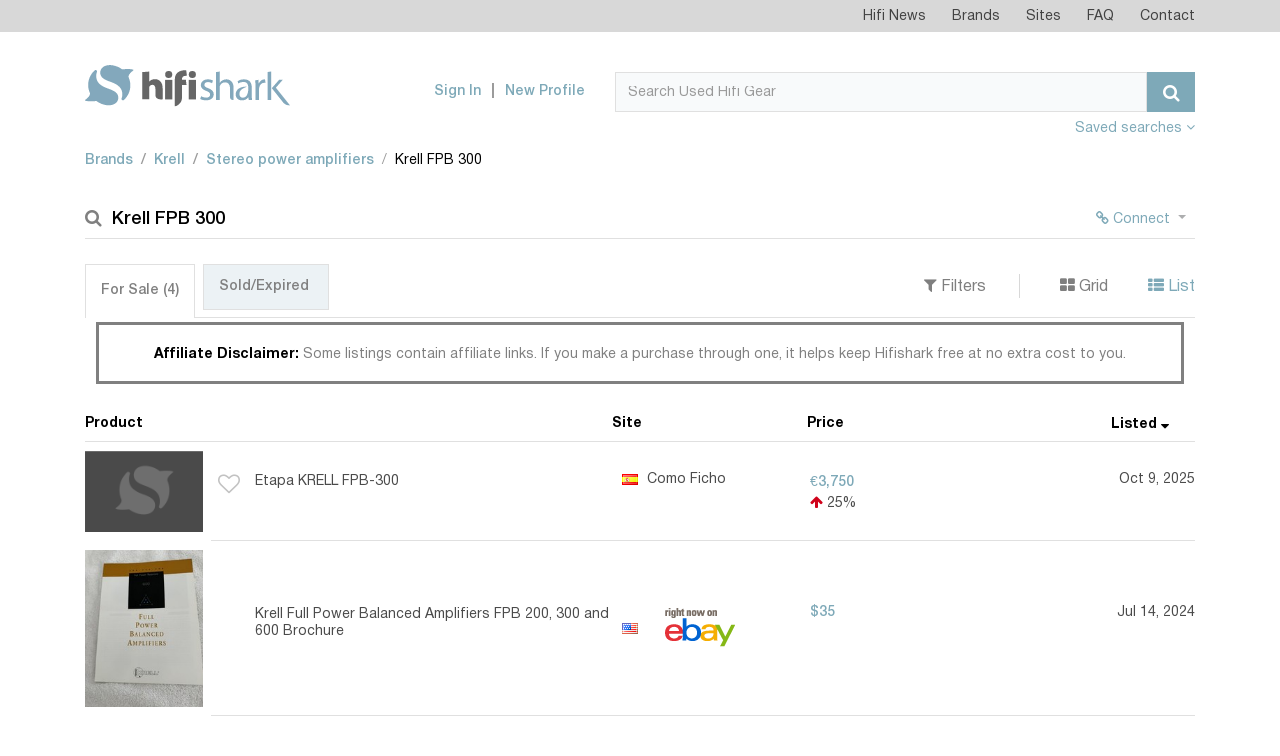

--- FILE ---
content_type: text/html; charset=UTF-8
request_url: https://www.hifishark.com/objects
body_size: 14411
content:
var backboneData = {};

backboneData.exchangeRates = [{"iso":"GEL","rate":"23382","name":null,"active":"0"},{"iso":"CUC","rate":"63018","name":null,"active":"0"},{"iso":"MMK","rate":"30","name":null,"active":"0"},{"iso":"MRU","rate":"1578","name":null,"active":"0"},{"iso":"MZN","rate":"988","name":null,"active":"0"},{"iso":"SDG","rate":"104","name":null,"active":"0"},{"iso":"ZWL","rate":"195","name":null,"active":"0"},{"iso":"SLE","rate":"2590","name":null,"active":"0"},{"iso":"CDF","rate":"27","name":null,"active":"0"},{"iso":"SRD","rate":"1656","name":null,"active":"0"},{"iso":"CNH","rate":"9055","name":null,"active":"0"},{"iso":"MKD","rate":"1212","name":null,"active":"0"},{"iso":"MGA","rate":"14","name":null,"active":"0"},{"iso":"GGP","rate":"86502","name":null,"active":"0"},{"iso":"GHS","rate":"5757","name":null,"active":"0"},{"iso":"IMP","rate":"86502","name":null,"active":"0"},{"iso":"ISK","rate":"515","name":null,"active":"0"},{"iso":"ERN","rate":"4201","name":null,"active":"0"},{"iso":"KGS","rate":"720","name":null,"active":"0"},{"iso":"KZT","rate":"124","name":null,"active":"0"},{"iso":"LVL","rate":"104180","name":null,"active":"0"},{"iso":"DJF","rate":"351","name":null,"active":"0"},{"iso":"MDL","rate":"3717","name":null,"active":"0"},{"iso":"BYR","rate":"3","name":null,"active":"0"},{"iso":"BYN","rate":"21955","name":null,"active":"0"},{"iso":"AZN","rate":"36983","name":null,"active":"0"},{"iso":"JEP","rate":"86502","name":null,"active":"0"},{"iso":"XCG","rate":"34695","name":null,"active":"0"},{"iso":"AOA","rate":"68","name":null,"active":"0"},{"iso":"VES","rate":"182","name":null,"active":"0"},{"iso":"ZMW","rate":"3186","name":null,"active":"0"},{"iso":"BAM","rate":"38205","name":null,"active":"0"},{"iso":"UZS","rate":"5","name":null,"active":"0"},{"iso":"TMT","rate":"18005","name":null,"active":"0"},{"iso":"TJS","rate":"6698","name":null,"active":"0"},{"iso":"AFN","rate":"969","name":null,"active":"0"},{"iso":"UAH","rate":"1459","name":null,"active":"0"},{"iso":"STN","rate":"3049","name":null,"active":"0"},{"iso":"ALL","rate":"773","name":"Albanian Lek","active":"1"},{"iso":"DZD","rate":"486","name":"Algerian Dinar","active":"1"},{"iso":"ARS","rate":"43","name":"Argentine Peso","active":"1"},{"iso":"AMD","rate":"164","name":"Armenian Dram","active":"1"},{"iso":"AWG","rate":"34961","name":"Aruban Florin","active":"1"},{"iso":"AUD","rate":"43865","name":"Australian Dollar","active":"1"},{"iso":"BSD","rate":"62533","name":"Bahamian Dollar","active":"1"},{"iso":"BHD","rate":"166301","name":"Bahraini Dinar","active":"1"},{"iso":"BDT","rate":"511","name":"Bangladeshi Taka","active":"1"},{"iso":"BBD","rate":"31047","name":"Barbados Dollar","active":"1"},{"iso":"BZD","rate":"31092","name":"Belize Dollar","active":"1"},{"iso":"BMD","rate":"63018","name":"Bermudian Dollar","active":"1"},{"iso":"BTN","rate":"680","name":"Bhutan Ngultrum","active":"1"},{"iso":"BOB","rate":"9049","name":"Bolivian Boliviano","active":"1"},{"iso":"BWP","rate":"4779","name":"Botswanian Pula","active":"1"},{"iso":"BRL","rate":"11988","name":"Brazilian Real","active":"1"},{"iso":"GBP","rate":"86284","name":"British Pound","active":"1"},{"iso":"BND","rate":"49376","name":"Brunei Dollar","active":"1"},{"iso":"BGN","rate":"37524","name":"Bulgarian Lev","active":"1"},{"iso":"BIF","rate":"21","name":"Burundi Franc","active":"1"},{"iso":"CAD","rate":"46253","name":"Canadian Dollar","active":"1"},{"iso":"CVE","rate":"677","name":"Cape Verde Escudo","active":"1"},{"iso":"KYD","rate":"75037","name":"Cayman Islands Dollar","active":"1"},{"iso":"CLP","rate":"72","name":"Chilean Peso","active":"1"},{"iso":"CLF","rate":"2871897","name":"Chilean Unidades de Fomento","active":"1"},{"iso":"COP","rate":"17","name":"Colombian Peso","active":"1"},{"iso":"XOF","rate":"113","name":"Communaut\u00c3\u00a9 Financi\u00c3\u00a8re Africaine BCEAO - Francs","active":"0"},{"iso":"XAF","rate":"113","name":"Communaut\u00c3\u00a9 Financi\u00c3\u00a8re Africaine BEAC, Francs","active":"0"},{"iso":"KMF","rate":"151","name":"Comoros Franc","active":"1"},{"iso":"XPF","rate":"626","name":"Comptoirs Fran\u00c3\u00a7ais du Pacifique Francs","active":"0"},{"iso":"CRC","rate":"126","name":"Costa Rican Colon","active":"1"},{"iso":"CUP","rate":"2378","name":"Cuban Peso","active":"1"},{"iso":"CZK","rate":"3069","name":"Czech Republic Koruna","active":"1"},{"iso":"DKK","rate":"10000","name":"Danish Krone","active":"1"},{"iso":"DOP","rate":"1004","name":"Dominican Peso","active":"1"},{"iso":"XCD","rate":"23317","name":"East Caribbean Dollar","active":"1"},{"iso":"EGP","rate":"1336","name":"Egyptian Pound","active":"1"},{"iso":"SVC","rate":"7147","name":"El Salvador Colon","active":"1"},{"iso":"EEK","rate":"4536","name":"Estonian Kroon (EEK)","active":"1"},{"iso":"ETB","rate":"402","name":"Ethiopian Birr","active":"1"},{"iso":"EUR","rate":"74700","name":"Euro","active":"1"},{"iso":"FKP","rate":"86502","name":"Falkland Islands Pound","active":"1"},{"iso":"FJD","rate":"28584","name":"Fiji Dollar","active":"1"},{"iso":"GMD","rate":"863","name":"Gambian Dalasi","active":"1"},{"iso":"GIP","rate":"86502","name":"Gibraltar Pound","active":"1"},{"iso":"XAU","rate":"305912815","name":"Gold, Ounces","active":"0"},{"iso":"GTQ","rate":"8152","name":"Guatemalan Quetzal","active":"1"},{"iso":"GNF","rate":"7","name":"Guinea Franc","active":"1"},{"iso":"GYD","rate":"298","name":"Guyanan Dollar","active":"1"},{"iso":"HTG","rate":"477","name":"Haitian Gourde","active":"1"},{"iso":"HNL","rate":"2381","name":"Honduran Lempira","active":"1"},{"iso":"HKD","rate":"8068","name":"Hong Kong Dollar","active":"1"},{"iso":"HUF","rate":"195","name":"Hungarian Forint","active":"1"},{"iso":"INR","rate":"687","name":"Indian Rupee","active":"1"},{"iso":"IDR","rate":"3","name":"Indonesian Rupiah","active":"1"},{"iso":"XDR","rate":"91593","name":"International Monetary Fund (IMF) Special Drawing Rights","active":"0"},{"iso":"IRR","rate":"1","name":"Iranian Rial","active":"1"},{"iso":"IQD","rate":"48","name":"Iraqi Dinar","active":"1"},{"iso":"ILS","rate":"20391","name":"Israeli Shekel","active":"1"},{"iso":"JMD","rate":"399","name":"Jamaican Dollar","active":"1"},{"iso":"JPY","rate":"407","name":"Japanese Yen","active":"1"},{"iso":"JOD","rate":"88877","name":"Jordanian Dinar","active":"1"},{"iso":"KHR","rate":"15","name":"Kampuchean (Cambodian) Riel","active":"1"},{"iso":"KES","rate":"488","name":"Kenyan Schilling","active":"1"},{"iso":"KRW","rate":"43","name":"(South) Korean Won","active":"1"},{"iso":"HRK","rate":"9911","name":"Kroatiske kuna","active":"1"},{"iso":"KWD","rate":"205323","name":"Kuwaiti Dinar","active":"1"},{"iso":"LAK","rate":"2","name":"Lao Kip","active":"1"},{"iso":"LSL","rate":"3904","name":"Lesotho Loti","active":"1"},{"iso":"LRD","rate":"340","name":"Liberian Dollar","active":"1"},{"iso":"LYD","rate":"9965","name":"Libyan Dinar","active":"1"},{"iso":"LTL","rate":"21342","name":"Litauiske litas","active":"1"},{"iso":"MOP","rate":"7776","name":"Macau Pataca","active":"1"},{"iso":"MWK","rate":"36","name":"Malawi Kwacha","active":"1"},{"iso":"MYR","rate":"15986","name":"Malaysian Ringgit","active":"1"},{"iso":"MVR","rate":"4076","name":"Maldive Rufiyaa","active":"1"},{"iso":"MRO","rate":"197","name":"Mauritanian Ouguiya","active":"1"},{"iso":"MUR","rate":"1387","name":"Mauritius Rupee","active":"1"},{"iso":"MXN","rate":"3608","name":"Mexicanske peso","active":"1"},{"iso":"MNT","rate":"17","name":"Mongolian Tugrik","active":"1"},{"iso":"MAD","rate":"6893","name":"Moroccan Dirham","active":"1"},{"iso":"NAD","rate":"3938","name":"Namibian Dollar","active":"1"},{"iso":"NPR","rate":"425","name":"Nepalese Rupee","active":"1"},{"iso":"ANG","rate":"35204","name":"Netherlands Antillian Guilder","active":"1"},{"iso":"NZD","rate":"37943","name":"New Zealand Dollar","active":"1"},{"iso":"NIO","rate":"1716","name":"Nicaraguan Cordoba","active":"1"},{"iso":"NGN","rate":"45","name":"Nigerian Naira","active":"1"},{"iso":"KPW","rate":"70","name":"North Korean Won","active":"1"},{"iso":"NOK","rate":"6531","name":"Norwegian Kroner","active":"1"},{"iso":"OMR","rate":"163055","name":"Omani Rial","active":"1"},{"iso":"PKR","rate":"225","name":"Pakistan Rupee","active":"1"},{"iso":"PAB","rate":"62533","name":"Panamanian Balboa","active":"1"},{"iso":"PGK","rate":"14742","name":"Papua New Guinea Kina","active":"1"},{"iso":"PYG","rate":"9","name":"Paraguay Guarani","active":"1"},{"iso":"PEN","rate":"18702","name":"Peruvian Nuevo Sol","active":"1"},{"iso":"PHP","rate":"1069","name":"Philippine Peso","active":"1"},{"iso":"PLN","rate":"17721","name":"Polish Zloty","active":"1"},{"iso":"QAR","rate":"17307","name":"Qatari Rial","active":"1"},{"iso":"RON","rate":"14655","name":"Romanian Leu","active":"1"},{"iso":"RUB","rate":"825","name":"Russian Ruble","active":"1"},{"iso":"RUR","rate":"1025","name":"(Old) Russian Ruble","active":"0"},{"iso":"RWF","rate":"42","name":"Rwanda Franc","active":"1"},{"iso":"WST","rate":"23246","name":"Samoan Tala","active":"1"},{"iso":"STD","rate":"3","name":"Sao Tome and Principe Dobra","active":"1"},{"iso":"SAR","rate":"16799","name":"Saudi Arabian Riyal","active":"1"},{"iso":"RSD","rate":"637","name":"Serbian dinar","active":"1"},{"iso":"SCR","rate":"4342","name":"Seychelles Rupee","active":"1"},{"iso":"SLL","rate":"3","name":"Sierra Leone Leone","active":"1"},{"iso":"XAG","rate":"5334183","name":"Silver, Ounces","active":"0"},{"iso":"SGD","rate":"49624","name":"Singapore Dollar","active":"1"},{"iso":"SBD","rate":"7826","name":"Solomon Islands Dollar","active":"1"},{"iso":"SOS","rate":"110","name":"Somali Schilling","active":"1"},{"iso":"ZAR","rate":"3903","name":"South African Rand","active":"1"},{"iso":"LKR","rate":"202","name":"Sri Lanka Rupee","active":"1"},{"iso":"SHP","rate":"83995","name":"St. Helena Pound","active":"1"},{"iso":"SZL","rate":"3904","name":"Swaziland Lilangeni","active":"1"},{"iso":"SEK","rate":"7060","name":"Swedish Krona","active":"1"},{"iso":"CHF","rate":"81561","name":"Swiss Franc","active":"1"},{"iso":"SYP","rate":"5","name":"Syrian Potmd","active":"1"},{"iso":"TWD","rate":"1994","name":"Taiwan Dollar","active":"1"},{"iso":"TZS","rate":"24","name":"Tanzanian Schilling","active":"1"},{"iso":"THB","rate":"1996","name":"Thai Baht","active":"1"},{"iso":"TOP","rate":"26172","name":"Tongan Paanga","active":"1"},{"iso":"TTD","rate":"9210","name":"Trinidad and Tobago Dollar","active":"1"},{"iso":"TND","rate":"22150","name":"Tunisian Dinar","active":"1"},{"iso":"TRY","rate":"1451","name":"Turkish Lira","active":"1"},{"iso":"USD","rate":"63551","name":"US Dollar","active":"1"},{"iso":"UGX","rate":"17","name":"Uganda Shilling","active":"1"},{"iso":"AED","rate":"17159","name":"United Arab Emirates Dirham","active":"1"},{"iso":"UYU","rate":"1611","name":"Uruguayan Peso","active":"1"},{"iso":"VUV","rate":"527","name":"Vanuatu Vatu","active":"1"},{"iso":"VND","rate":"2","name":"Vietnamese Dong","active":"1"},{"iso":"YER","rate":"264","name":"Yemeni Rial","active":"1"},{"iso":"CNY","rate":"9065","name":"Yuan (Chinese) Renminbi","active":"1"},{"iso":"ZMK","rate":"7","name":"Zambian Kwacha","active":"1"}];

backboneData.sites = [{"id":"711","name":" eAnuncios.com","countryIso":"ES","serversideRedirect":"1"},{"id":"380","name":" KJ WEST ONE","countryIso":"GB","serversideRedirect":"0"},{"id":"37","name":"2dehands BE","countryIso":"BE","serversideRedirect":"1"},{"id":"132","name":"2dehands NL","countryIso":"NL","serversideRedirect":"0"},{"id":"126","name":"2ememain","countryIso":"BE","serversideRedirect":"1"},{"id":"25","name":"2nd Hand Hifi","countryIso":"GB","serversideRedirect":"1"},{"id":"601","name":"A Tube High Fidelity","countryIso":"NL","serversideRedirect":"0"},{"id":"387","name":"AAAnnunci.it","countryIso":"IT","serversideRedirect":"1"},{"id":"219","name":"ACME Elettronica","countryIso":"IT","serversideRedirect":"1"},{"id":"218","name":"ACME Elettronica Shop","countryIso":"IT","serversideRedirect":"0"},{"id":"684","name":"Acoustics Area","countryIso":"FR","serversideRedirect":"0"},{"id":"438","name":"Adorama","countryIso":"US","serversideRedirect":"0"},{"id":"334","name":"Adpost Australia","countryIso":"AU","serversideRedirect":"1"},{"id":"331","name":"Adpost Canada","countryIso":"CA","serversideRedirect":"1"},{"id":"341","name":"Adpost Hong Kong","countryIso":"HK","serversideRedirect":"1"},{"id":"340","name":"Adpost India","countryIso":"IN","serversideRedirect":"1"},{"id":"339","name":"Adpost Indonesia","countryIso":"ID","serversideRedirect":"1"},{"id":"333","name":"Adpost Ireland","countryIso":"IE","serversideRedirect":"1"},{"id":"337","name":"Adpost Malaysia","countryIso":"MY","serversideRedirect":"1"},{"id":"335","name":"Adpost New Zealand","countryIso":"NZ","serversideRedirect":"1"},{"id":"338","name":"Adpost Philippines","countryIso":"PH","serversideRedirect":"1"},{"id":"336","name":"Adpost Singapore","countryIso":"SG","serversideRedirect":"1"},{"id":"332","name":"Adpost United Kingdom","countryIso":"GB","serversideRedirect":"1"},{"id":"330","name":"Adpost USA","countryIso":"US","serversideRedirect":"1"},{"id":"421","name":"Advanced MP3 Players","countryIso":"GB","serversideRedirect":"0"},{"id":"573","name":"Adventures in Hi-Fi","countryIso":"GB","serversideRedirect":"0"},{"id":"353","name":"ADVERTS.ie","countryIso":"IE","serversideRedirect":"1"},{"id":"467","name":"Ajasom.net","countryIso":"PT","serversideRedirect":"0"},{"id":"245","name":"Akkelis Audio","countryIso":"SE","serversideRedirect":"0"},{"id":"685","name":"AktimateAV","countryIso":"US","serversideRedirect":"0"},{"id":"232","name":"alaMaula","countryIso":"AR","serversideRedirect":"0"},{"id":"673","name":"ALBEPRO","countryIso":"NL","serversideRedirect":"0"},{"id":"553","name":"Alesca Audio Fidelity","countryIso":"CH","serversideRedirect":"0"},{"id":"27","name":"Allegro","countryIso":"PL","serversideRedirect":"1"},{"id":"503","name":"Allegro Lokalnie","countryIso":"PL","serversideRedirect":"1"},{"id":"641","name":"Altovolume","countryIso":"IT","serversideRedirect":"0"},{"id":"112","name":"Amazon.com","countryIso":"US","serversideRedirect":"0"},{"id":"241","name":"Anibis","countryIso":"CH","serversideRedirect":"1"},{"id":"185","name":"Annunci.net","countryIso":"IT","serversideRedirect":"1"},{"id":"509","name":"AnnunciToday","countryIso":"IT","serversideRedirect":"1"},{"id":"386","name":"arsantiquaudio","countryIso":"ES","serversideRedirect":"0"},{"id":"535","name":"Art of Vinyl","countryIso":"NL","serversideRedirect":"0"},{"id":"632","name":"Audio Abattoir","countryIso":"US","serversideRedirect":"1"},{"id":"530","name":"Audio Advisors","countryIso":"US","serversideRedirect":"0"},{"id":"194","name":"Audio Afficionado","countryIso":"US","serversideRedirect":"0"},{"id":"361","name":"Audio Antiquary","countryIso":"IT","serversideRedirect":"0"},{"id":"46","name":"Audio Art","countryIso":"DK","serversideRedirect":"0"},{"id":"33","name":"Audio Butikken","countryIso":"DK","serversideRedirect":"0"},{"id":"98","name":"Audio Compagniet","countryIso":"DK","serversideRedirect":"0"},{"id":"85","name":"Audio Concept","countryIso":"SE","serversideRedirect":"0"},{"id":"100","name":"Audio Consult","countryIso":"DK","serversideRedirect":"0"},{"id":"133","name":"Audio d'occasion","countryIso":"CA","serversideRedirect":"0"},{"id":"148","name":"Audio Emotion","countryIso":"GB","serversideRedirect":"0"},{"id":"307","name":"Audio Europa .com","countryIso":"GB","serversideRedirect":"1"},{"id":"310","name":"Audio Europa DE","countryIso":"DE","serversideRedirect":"1"},{"id":"309","name":"Audio Europa NL","countryIso":"NL","serversideRedirect":"0"},{"id":"308","name":"Audio Europa PL","countryIso":"PL","serversideRedirect":"0"},{"id":"626","name":"Audio Exchange","countryIso":"ZA","serversideRedirect":"0"},{"id":"202","name":"Audio Fanzine","countryIso":"FR","serversideRedirect":"1"},{"id":"211","name":"Audio Foreign Office","countryIso":"PT","serversideRedirect":"0"},{"id":"593","name":"Audio Gold","countryIso":"GB","serversideRedirect":"0"},{"id":"197","name":"Audio Graffiti","countryIso":"IT","serversideRedirect":"1"},{"id":"392","name":"Audio Harmony","countryIso":"GR","serversideRedirect":"0"},{"id":"22","name":"Audio Karma","countryIso":"US","serversideRedirect":"0"},{"id":"414","name":"Audio Kontakt","countryIso":"SI","serversideRedirect":"1"},{"id":"563","name":"Audio Lounge London","countryIso":"GB","serversideRedirect":"0"},{"id":"267","name":"Audio Meister","countryIso":"GB","serversideRedirect":"0"},{"id":"579","name":"Audio Mirror","countryIso":"US","serversideRedirect":"0"},{"id":"669","name":"Audio Outlet","countryIso":"GB","serversideRedirect":"1"},{"id":"558","name":"Audio Pigiau","countryIso":"LT","serversideRedirect":"0"},{"id":"344","name":"Audio Serum","countryIso":"SI","serversideRedirect":"0"},{"id":"720","name":"Audio Styl","countryIso":"PL","serversideRedirect":"0"},{"id":"383","name":"Audio Therapy UK","countryIso":"GB","serversideRedirect":"0"},{"id":"108","name":"Audio Union","countryIso":"JP","serversideRedirect":"0"},{"id":"534","name":"Audio Video Dizainas","countryIso":"LT","serversideRedirect":"0"},{"id":"696","name":"Audio Vinyl","countryIso":"CH","serversideRedirect":"0"},{"id":"10","name":"Audio-markt","countryIso":"DE","serversideRedirect":"1"},{"id":"252","name":"Audio-philia","countryIso":"GB","serversideRedirect":"0"},{"id":"584","name":"Audio.Deals","countryIso":"DE","serversideRedirect":"1"},{"id":"4","name":"AudioAsylum","countryIso":"US","serversideRedirect":"1"},{"id":"121","name":"AudioCircle","countryIso":"US","serversideRedirect":"0"},{"id":"618","name":"Audiocostruzioni","countryIso":"IT","serversideRedirect":"0"},{"id":"181","name":"AudioDoo","countryIso":"DE","serversideRedirect":"1"},{"id":"172","name":"Audioflair","countryIso":"GB","serversideRedirect":"0"},{"id":"686","name":"AUDIOFREAKS","countryIso":"GB","serversideRedirect":"0"},{"id":"456","name":"audioG","countryIso":"TR","serversideRedirect":"1"},{"id":"221","name":"AudioGears","countryIso":"IT","serversideRedirect":"0"},{"id":"8","name":"Audiogon","countryIso":"US","serversideRedirect":"0"},{"id":"666","name":"AUDIOHIFI","countryIso":"ES","serversideRedirect":"0"},{"id":"166","name":"audiohobby.pl","countryIso":"PL","serversideRedirect":"1"},{"id":"638","name":"Audiohum","countryIso":"ES","serversideRedirect":"0"},{"id":"581","name":"Audiokauppa Finland","countryIso":"FI","serversideRedirect":"0"},{"id":"268","name":"Audiologica","countryIso":"GB","serversideRedirect":"0"},{"id":"451","name":"Audioloop PL","countryIso":"PL","serversideRedirect":"0"},{"id":"57","name":"Audiomart","countryIso":"US","serversideRedirect":"0"},{"id":"570","name":"Audiomatch NL","countryIso":"NL","serversideRedirect":"0"},{"id":"490","name":"AudioPerformance","countryIso":"SE","serversideRedirect":"0"},{"id":"170","name":"Audiophile Style","countryIso":"US","serversideRedirect":"0"},{"id":"591","name":"Audiophile.dk","countryIso":"DK","serversideRedirect":"0"},{"id":"501","name":"Audiophile.one","countryIso":"US","serversideRedirect":"1"},{"id":"173","name":"Audiophile.org","countryIso":"TR","serversideRedirect":"1"},{"id":"513","name":"Audioscape","countryIso":"SI","serversideRedirect":"0"},{"id":"213","name":"audioScope - The Original Classic","countryIso":"DE","serversideRedirect":"0"},{"id":"587","name":"Audioselect GmbH","countryIso":"DE","serversideRedirect":"0"},{"id":"168","name":"AudioStereo","countryIso":"PL","serversideRedirect":"1"},{"id":"117","name":"AudioVideo","countryIso":"ZA","serversideRedirect":"1"},{"id":"424","name":"Audiovisual Online","countryIso":"GB","serversideRedirect":"0"},{"id":"192","name":"Audioweb","countryIso":"RO","serversideRedirect":"1"},{"id":"672","name":"Audioweb Hungary","countryIso":"HU","serversideRedirect":"1"},{"id":"244","name":"AudioWoof","countryIso":"SE","serversideRedirect":"1"},{"id":"399","name":"AUKRO","countryIso":"CZ","serversideRedirect":"1"},{"id":"524","name":"Aural HiFi","countryIso":"US","serversideRedirect":"0"},{"id":"74","name":"Aussie Audio Mart","countryIso":"AU","serversideRedirect":"1"},{"id":"270","name":"AustraliaListed","countryIso":"AU","serversideRedirect":"0"},{"id":"56","name":"AV Forum","countryIso":"NO","serversideRedirect":"1"},{"id":"116","name":"AV Forums","countryIso":"ZA","serversideRedirect":"0"},{"id":"559","name":"AV Solutions","countryIso":"IT","serversideRedirect":"0"},{"id":"714","name":"AV-Centrum","countryIso":"DK","serversideRedirect":"0"},{"id":"97","name":"AV-Connection","countryIso":"DK","serversideRedirect":"0"},{"id":"526","name":"AV-MARKET.com","countryIso":"FR","serversideRedirect":"0"},{"id":"473","name":"AV4U-EU","countryIso":"DK","serversideRedirect":"0"},{"id":"428","name":"Avans.pl","countryIso":"PL","serversideRedirect":"0"},{"id":"567","name":"AVForums","countryIso":"GB","serversideRedirect":"1"},{"id":"346","name":"avguide.ch","countryIso":"CH","serversideRedirect":"1"},{"id":"551","name":"avhorn.co.za","countryIso":"za","serversideRedirect":"0"},{"id":"548","name":"AVInside","countryIso":"ZA","serversideRedirect":"1"},{"id":"191","name":"Avito","countryIso":"RU","serversideRedirect":"1"},{"id":"120","name":"AVS Forum","countryIso":"US","serversideRedirect":"0"},{"id":"588","name":"AVX Hungary","countryIso":"HU","serversideRedirect":"0"},{"id":"86","name":"Balance","countryIso":"SE","serversideRedirect":"0"},{"id":"370","name":"Bang & Olufsen Sweden","countryIso":"SE","serversideRedirect":"0"},{"id":"403","name":"Bazar BG","countryIso":"BG","serversideRedirect":"1"},{"id":"702","name":"Bazar SK","countryIso":"SK","serversideRedirect":"1"},{"id":"514","name":"Bazaraki","countryIso":"CY","serversideRedirect":"0"},{"id":"49","name":"Bazen","countryIso":"DK","serversideRedirect":"0"},{"id":"656","name":"Bazos Austria","countryIso":"AT","serversideRedirect":"1"},{"id":"372","name":"Bazos Czechia","countryIso":"CZ","serversideRedirect":"1"},{"id":"655","name":"Bazos Poland","countryIso":"PL","serversideRedirect":"1"},{"id":"248","name":"Bazos Slovakia","countryIso":"SK","serversideRedirect":"1"},{"id":"342","name":"BELHiFi","countryIso":"BE","serversideRedirect":"0"},{"id":"90","name":"BeoSt\u00e6ren","countryIso":"DK","serversideRedirect":"0"},{"id":"92","name":"BeoXperten","countryIso":"SE","serversideRedirect":"0"},{"id":"95","name":"Best Buy","countryIso":"DK","serversideRedirect":"0"},{"id":"471","name":"BestDigit.it","countryIso":"IT","serversideRedirect":"0"},{"id":"416","name":"BH Hi-Fi","countryIso":"GB","serversideRedirect":"0"},{"id":"484","name":"Blexen Collectibles","countryIso":"SE","serversideRedirect":"0"},{"id":"694","name":"Bliss Hifi","countryIso":"US","serversideRedirect":"0"},{"id":"45","name":"Blocket","countryIso":"SE","serversideRedirect":"1"},{"id":"413","name":"Bolha.com","countryIso":"SI","serversideRedirect":"1"},{"id":"622","name":"BOLLOstore","countryIso":"GB","serversideRedirect":"0"},{"id":"412","name":"Bonanza","countryIso":"US","serversideRedirect":"1"},{"id":"442","name":"Brands4friends","countryIso":"DE","serversideRedirect":"0"},{"id":"89","name":"Bremdal Radio","countryIso":"DK","serversideRedirect":"0"},{"id":"30","name":"Brugt Grej","countryIso":"DK","serversideRedirect":"1"},{"id":"575","name":"Buscemi hi-fi","countryIso":"IT","serversideRedirect":"0"},{"id":"269","name":"CanadianListed","countryIso":"CA","serversideRedirect":"0"},{"id":"19","name":"Canuck Audio Mart","countryIso":"CA","serversideRedirect":"1"},{"id":"502","name":"Catawiki","countryIso":"NL","serversideRedirect":"0"},{"id":"242","name":"Central Audio","countryIso":"GB","serversideRedirect":"0"},{"id":"485","name":"CeX","countryIso":"GB","serversideRedirect":"0"},{"id":"253","name":"Cherry Vintage Audio","countryIso":"US","serversideRedirect":"0"},{"id":"24","name":"Choice Hifi","countryIso":"GB","serversideRedirect":"1"},{"id":"262","name":"Chorlton Analogue","countryIso":"GB","serversideRedirect":"0"},{"id":"190","name":"cjm-audio","countryIso":"DE","serversideRedirect":"0"},{"id":"448","name":"CK Audio","countryIso":"SG","serversideRedirect":"0"},{"id":"59","name":"Classic Audio","countryIso":"US","serversideRedirect":"0"},{"id":"447","name":"Classic Audio Finland","countryIso":"FI","serversideRedirect":"0"},{"id":"460","name":"Clickforshop","countryIso":"IT","serversideRedirect":"0"},{"id":"536","name":"Cloney Audio","countryIso":"IE","serversideRedirect":"0"},{"id":"365","name":"Club Hifi","countryIso":"FR","serversideRedirect":"1"},{"id":"379","name":"Club Hifi Shop","countryIso":"FR","serversideRedirect":"1"},{"id":"228","name":"Coda Audio\/Video","countryIso":"US","serversideRedirect":"0"},{"id":"261","name":"Como Ficho","countryIso":"ES","serversideRedirect":"1"},{"id":"423","name":"Conrad.se","countryIso":"SE","serversideRedirect":"0"},{"id":"505","name":"Consonance.it","countryIso":"IT","serversideRedirect":"0"},{"id":"517","name":"Contrado Audio","countryIso":"NL","serversideRedirect":"0"},{"id":"64","name":"Craigslist Canada","countryIso":"CA","serversideRedirect":"0"},{"id":"63","name":"Craigslist Europe","countryIso":"GB","serversideRedirect":"0"},{"id":"60","name":"Craigslist US","countryIso":"US","serversideRedirect":"0"},{"id":"246","name":"Criterion Audio","countryIso":"GB","serversideRedirect":"0"},{"id":"437","name":"Crutchfield","countryIso":"US","serversideRedirect":"0"},{"id":"214","name":"Crux Audio","countryIso":"AU","serversideRedirect":"0"},{"id":"251","name":"CustoJusto","countryIso":"PT","serversideRedirect":"1"},{"id":"482","name":"DaCapo Audio","countryIso":"DK","serversideRedirect":"0"},{"id":"88","name":"Dans TV & HIFI-center","countryIso":"DK","serversideRedirect":"0"},{"id":"522","name":"DasHaus Installation Studio","countryIso":"UA","serversideRedirect":"0"},{"id":"436","name":"Dawsons Music","countryIso":"GB","serversideRedirect":"0"},{"id":"174","name":"dbTronic","countryIso":"ES","serversideRedirect":"0"},{"id":"167","name":"D\u00e9 HifiWinkel","countryIso":"NL","serversideRedirect":"0"},{"id":"642","name":"Decibel Hi Fi","countryIso":"AU","serversideRedirect":"0"},{"id":"700","name":"DeKleinanzeigen.com","countryIso":"DE","serversideRedirect":"1"},{"id":"6","name":"Den Bl\u00e5 Avis","countryIso":"DK","serversideRedirect":"0"},{"id":"419","name":"Die R\u00f6hre","countryIso":"DE","serversideRedirect":"0"},{"id":"426","name":"Distretto Audio","countryIso":"IT","serversideRedirect":"0"},{"id":"592","name":"diyAudio","countryIso":"AU","serversideRedirect":"1"},{"id":"646","name":"DME HiFi","countryIso":"RO","serversideRedirect":"0"},{"id":"510","name":"DreamAudio","countryIso":"SK","serversideRedirect":"0"},{"id":"425","name":"Dreamcrest Audio","countryIso":"CY","serversideRedirect":"0"},{"id":"388","name":"Dreamonoid's Hifi","countryIso":"US","serversideRedirect":"0"},{"id":"477","name":"DTOWN","countryIso":"IL","serversideRedirect":"0"},{"id":"395","name":"Dubai Audio","countryIso":"AE","serversideRedirect":"0"},{"id":"284","name":"Dubizzle Qatar","countryIso":"QA","serversideRedirect":"1"},{"id":"320","name":"Dubizzle UAE","countryIso":"AE","serversideRedirect":"1"},{"id":"687","name":"Duet Audio","countryIso":"NO","serversideRedirect":"0"},{"id":"169","name":"Dutch Audio Classics","countryIso":"NL","serversideRedirect":"1"},{"id":"520","name":"Dv247.com","countryIso":"GB","serversideRedirect":"0"},{"id":"583","name":"eaudio.ro","countryIso":"RO","serversideRedirect":"0"},{"id":"65","name":"eBay","countryIso":"US","serversideRedirect":"1"},{"id":"147","name":"eBay AT","countryIso":"AT","serversideRedirect":"1"},{"id":"134","name":"eBay AU","countryIso":"AU","serversideRedirect":"1"},{"id":"136","name":"eBay BE (Dutch)","countryIso":"BE","serversideRedirect":"1"},{"id":"135","name":"eBay BE (French)","countryIso":"BE","serversideRedirect":"1"},{"id":"67","name":"eBay CA (English)","countryIso":"CA","serversideRedirect":"1"},{"id":"146","name":"eBay CA (French)","countryIso":"CA","serversideRedirect":"1"},{"id":"139","name":"eBay CH","countryIso":"CH","serversideRedirect":"1"},{"id":"66","name":"eBay DE","countryIso":"DE","serversideRedirect":"1"},{"id":"138","name":"eBay ES","countryIso":"ES","serversideRedirect":"1"},{"id":"68","name":"eBay FR","countryIso":"FR","serversideRedirect":"1"},{"id":"140","name":"eBay HK","countryIso":"HK","serversideRedirect":"1"},{"id":"142","name":"eBay IE","countryIso":"IE","serversideRedirect":"1"},{"id":"141","name":"eBay IN","countryIso":"IN","serversideRedirect":"1"},{"id":"137","name":"eBay IT","countryIso":"IT","serversideRedirect":"1"},{"id":"210","name":"eBay Motors","countryIso":"US","serversideRedirect":"1"},{"id":"143","name":"eBay MY","countryIso":"MY","serversideRedirect":"1"},{"id":"70","name":"eBay NL","countryIso":"NL","serversideRedirect":"1"},{"id":"144","name":"eBay PH","countryIso":"PH","serversideRedirect":"1"},{"id":"72","name":"eBay PL","countryIso":"PL","serversideRedirect":"1"},{"id":"145","name":"eBay SG","countryIso":"SG","serversideRedirect":"1"},{"id":"69","name":"eBay UK","countryIso":"GB","serversideRedirect":"1"},{"id":"454","name":"Ebuyer.com","countryIso":"GB","serversideRedirect":"0"},{"id":"104","name":"Echo Audio","countryIso":"US","serversideRedirect":"0"},{"id":"215","name":"echosAudio","countryIso":"CY","serversideRedirect":"0"},{"id":"318","name":"Ekhanei","countryIso":"BD","serversideRedirect":"0"},{"id":"625","name":"Elberoth Audio","countryIso":"PL","serversideRedirect":"0"},{"id":"695","name":"Elecson","countryIso":"FR","serversideRedirect":"0"},{"id":"433","name":"Electro.pl","countryIso":"PL","serversideRedirect":"0"},{"id":"574","name":"Elektra Hi-End Audio","countryIso":"ES","serversideRedirect":"0"},{"id":"382","name":"Elite Audio UK","countryIso":"GB","serversideRedirect":"0"},{"id":"429","name":"Emag.pl","countryIso":"PL","serversideRedirect":"0"},{"id":"179","name":"Emotional Audio","countryIso":"NL","serversideRedirect":"0"},{"id":"474","name":"Emotiva","countryIso":"US","serversideRedirect":"0"},{"id":"55","name":"Emporium Hifi","countryIso":"GB","serversideRedirect":"0"},{"id":"327","name":"Encuentra24 Colombia","countryIso":"CO","serversideRedirect":"1"},{"id":"325","name":"Encuentra24 Costa Rica","countryIso":"CR","serversideRedirect":"1"},{"id":"328","name":"Encuentra24 Dominican","countryIso":"DO","serversideRedirect":"1"},{"id":"323","name":"Encuentra24 El Salvador","countryIso":"SV","serversideRedirect":"1"},{"id":"326","name":"Encuentra24 Honduras","countryIso":"HN","serversideRedirect":"1"},{"id":"322","name":"Encuentra24 Nicaragua","countryIso":"NI","serversideRedirect":"1"},{"id":"321","name":"Encuentra24 Panama","countryIso":"PA","serversideRedirect":"1"},{"id":"324","name":"Encuentra24 Puerto Rico","countryIso":"PR","serversideRedirect":"1"},{"id":"610","name":"Entertainment Machine","countryIso":"IT","serversideRedirect":"0"},{"id":"660","name":"Era Hifi","countryIso":"LV","serversideRedirect":"0"},{"id":"127","name":"Esoterisk Hifi","countryIso":"SE","serversideRedirect":"0"},{"id":"680","name":"Esperienze Audio","countryIso":"IT","serversideRedirect":"0"},{"id":"54","name":"Euphonia Audioforum","countryIso":"SE","serversideRedirect":"0"},{"id":"432","name":"Euro.com.pl","countryIso":"PL","serversideRedirect":"0"},{"id":"389","name":"EuroMAXX","countryIso":"NL","serversideRedirect":"0"},{"id":"196","name":"Exaudio","countryIso":"PT","serversideRedirect":"0"},{"id":"491","name":"Exclusive Audio","countryIso":"GR","serversideRedirect":"0"},{"id":"12","name":"Finn","countryIso":"NO","serversideRedirect":"1"},{"id":"688","name":"Freakuence!","countryIso":"NL","serversideRedirect":"0"},{"id":"549","name":"Friday Ad","countryIso":"GB","serversideRedirect":"1"},{"id":"43","name":"Funky Junk France","countryIso":"FR","serversideRedirect":"1"},{"id":"390","name":"G T Audio","countryIso":"GB","serversideRedirect":"0"},{"id":"250","name":"Gearslutz","countryIso":"US","serversideRedirect":"1"},{"id":"571","name":"Gebrauchte Veranstaltungstechnik","countryIso":"DE","serversideRedirect":"1"},{"id":"472","name":"GeekBuying.com","countryIso":"US","serversideRedirect":"0"},{"id":"566","name":"Gene Rubin Audio","countryIso":"US","serversideRedirect":"0"},{"id":"486","name":"George Meyer AV","countryIso":"US","serversideRedirect":"0"},{"id":"649","name":"German Vintage Audio","countryIso":"LU","serversideRedirect":"0"},{"id":"562","name":"Gradient","countryIso":"FI","serversideRedirect":"0"},{"id":"227","name":"GSHIFI.lt","countryIso":"LT","serversideRedirect":"0"},{"id":"124","name":"Guildford Audio","countryIso":"GB","serversideRedirect":"0"},{"id":"1","name":"Gul og Gratis","countryIso":"DK","serversideRedirect":"1"},{"id":"62","name":"Gumtree","countryIso":"GB","serversideRedirect":"1"},{"id":"233","name":"Gumtree AU","countryIso":"AU","serversideRedirect":"1"},{"id":"235","name":"Gumtree IE","countryIso":"IE","serversideRedirect":"1"},{"id":"236","name":"Gumtree PL","countryIso":"PL","serversideRedirect":"1"},{"id":"237","name":"Gumtree SG","countryIso":"SG","serversideRedirect":"1"},{"id":"238","name":"Gumtree ZA","countryIso":"ZA","serversideRedirect":"1"},{"id":"556","name":"H&S Home Solution","countryIso":"IT","serversideRedirect":"0"},{"id":"565","name":"Hans Audio","countryIso":"NL","serversideRedirect":"0"},{"id":"523","name":"Hard to Find HiFi","countryIso":"GB","serversideRedirect":"0"},{"id":"597","name":"HardverApr\u00f3","countryIso":"HU","serversideRedirect":"1"},{"id":"463","name":"HCinema Gmbh","countryIso":"DE","serversideRedirect":"0"},{"id":"350","name":"HDPHNS.com","countryIso":"NL","serversideRedirect":"0"},{"id":"266","name":"hdtracks.com","countryIso":"US","serversideRedirect":"0"},{"id":"21","name":"Head-fi","countryIso":"CA","serversideRedirect":"1"},{"id":"703","name":"HeadAudio.dk","countryIso":"DK","serversideRedirect":"0"},{"id":"247","name":"Headphone Generals","countryIso":"NL","serversideRedirect":"0"},{"id":"258","name":"Heathcote Audio","countryIso":"GB","serversideRedirect":"0"},{"id":"475","name":"Heaven Audio","countryIso":"GR","serversideRedirect":"0"},{"id":"396","name":"Heckelm\u00fcller","countryIso":"DE","serversideRedirect":"0"},{"id":"494","name":"Hembiobutiken","countryIso":"SE","serversideRedirect":"0"},{"id":"589","name":"HFP - APR\u00d3","countryIso":"HU","serversideRedirect":"1"},{"id":"547","name":"HFX Systems","countryIso":"ZA","serversideRedirect":"0"},{"id":"118","name":"Hi-Fi","countryIso":"RU","serversideRedirect":"1"},{"id":"398","name":"Hi-Fi Corner UK","countryIso":"GB","serversideRedirect":"0"},{"id":"620","name":"Hi-Fi Heaven","countryIso":"US","serversideRedirect":"0"},{"id":"188","name":"Hi-Files","countryIso":"RS","serversideRedirect":"0"},{"id":"257","name":"Hi-Finest","countryIso":"NL","serversideRedirect":"0"},{"id":"260","name":"HiEndPlay","countryIso":"CY","serversideRedirect":"0"},{"id":"159","name":"Hifi","countryIso":"PL","serversideRedirect":"1"},{"id":"411","name":"HIFI bazar.sk","countryIso":"SK","serversideRedirect":"0"},{"id":"223","name":"Hifi Broker","countryIso":"ES","serversideRedirect":"0"},{"id":"582","name":"Hifi Center Jylland","countryIso":"DK","serversideRedirect":"0"},{"id":"243","name":"HiFi Cinema","countryIso":"GB","serversideRedirect":"0"},{"id":"119","name":"Hifi Classic","countryIso":"DK","serversideRedirect":"0"},{"id":"623","name":"HiFi Deals","countryIso":"UA","serversideRedirect":"1"},{"id":"26","name":"Hifi forsale","countryIso":"GB","serversideRedirect":"1"},{"id":"76","name":"Hifi Freaks","countryIso":"DK","serversideRedirect":"0"},{"id":"29","name":"Hifi Galleri","countryIso":"DK","serversideRedirect":"1"},{"id":"87","name":"Hifi Genbrug","countryIso":"DK","serversideRedirect":"0"},{"id":"110","name":"Hifi G\u00f6teborg","countryIso":"SE","serversideRedirect":"0"},{"id":"658","name":"Hifi Hangar","countryIso":"GB","serversideRedirect":"0"},{"id":"277","name":"Hifi Harrastajat Ry","countryIso":"FI","serversideRedirect":"0"},{"id":"103","name":"Hifi In Touch","countryIso":"GB","serversideRedirect":"1"},{"id":"384","name":"Hifi Klubben DE","countryIso":"DE","serversideRedirect":"0"},{"id":"75","name":"Hifi Klubben DK","countryIso":"DK","serversideRedirect":"0"},{"id":"161","name":"Hifi Klubben NL","countryIso":"NL","serversideRedirect":"0"},{"id":"160","name":"Hifi Klubben NO","countryIso":"NO","serversideRedirect":"0"},{"id":"84","name":"Hifi Klubben SE","countryIso":"SE","serversideRedirect":"0"},{"id":"708","name":"HIFI Linzbach","countryIso":"DE","serversideRedirect":"0"},{"id":"364","name":"HIFI Markkinat","countryIso":"FI","serversideRedirect":"0"},{"id":"5","name":"Hifi NL","countryIso":"NL","serversideRedirect":"1"},{"id":"200","name":"HiFi Occasion","countryIso":"FR","serversideRedirect":"1"},{"id":"125","name":"Hifi Platform.eu","countryIso":"NL","serversideRedirect":"1"},{"id":"422","name":"HiFi Schluderbacher","countryIso":"DE","serversideRedirect":"0"},{"id":"541","name":"HiFi Sound Minneapolis","countryIso":"US","serversideRedirect":"0"},{"id":"178","name":"Hifi Stereo","countryIso":"NL","serversideRedirect":"0"},{"id":"82","name":"Hifi St\u00e4llet","countryIso":"SE","serversideRedirect":"0"},{"id":"20","name":"Hifi Wigwam","countryIso":"GB","serversideRedirect":"1"},{"id":"374","name":"Hifi-Scandinavia.dk","countryIso":"DK","serversideRedirect":"0"},{"id":"9","name":"Hifi4all","countryIso":"DK","serversideRedirect":"1"},{"id":"11","name":"Hifi4me","countryIso":"DE","serversideRedirect":"0"},{"id":"329","name":"hifiAds","countryIso":"IN","serversideRedirect":"0"},{"id":"719","name":"hifiberza.com","countryIso":"RS","serversideRedirect":"0"},{"id":"712","name":"hificafe.org","countryIso":"ES","serversideRedirect":"1"},{"id":"538","name":"HiFiClassic.ee","countryIso":"EE","serversideRedirect":"0"},{"id":"349","name":"Hifidealer.net","countryIso":"FI","serversideRedirect":"0"},{"id":"15","name":"Hifido","countryIso":"JP","serversideRedirect":"0"},{"id":"189","name":"HifiForum DE","countryIso":"DE","serversideRedirect":"0"},{"id":"99","name":"HifiForum DK","countryIso":"DK","serversideRedirect":"0"},{"id":"106","name":"HifiForum SE","countryIso":"SE","serversideRedirect":"0"},{"id":"682","name":"hifiguy","countryIso":"GB","serversideRedirect":"0"},{"id":"670","name":"HIFILab.cz","countryIso":"CZ","serversideRedirect":"1"},{"id":"2","name":"Hifimagasinet","countryIso":"SE","serversideRedirect":"0"},{"id":"476","name":"hifimusic.co.il","countryIso":"IL","serversideRedirect":"0"},{"id":"405","name":"HifiOnline","countryIso":"CZ","serversideRedirect":"1"},{"id":"617","name":"hifioutlet.fi","countryIso":"FI","serversideRedirect":"0"},{"id":"690","name":"HIFIroom.cz","countryIso":"CZ","serversideRedirect":"0"},{"id":"615","name":"HiFiSales.co.uk","countryIso":"GB","serversideRedirect":"0"},{"id":"17","name":"Hifisentralen","countryIso":"NO","serversideRedirect":"1"},{"id":"175","name":"HifiShark","countryIso":"DK","serversideRedirect":"0"},{"id":"348","name":"Hifishark-test","countryIso":"DK","serversideRedirect":"1"},{"id":"217","name":"hifistereo.org","countryIso":"RU","serversideRedirect":"1"},{"id":"7","name":"Hifitorget","countryIso":"SE","serversideRedirect":"1"},{"id":"356","name":"Hifitorget.dk","countryIso":"SE","serversideRedirect":"1"},{"id":"357","name":"Hifitorget.fi","countryIso":"FI","serversideRedirect":"1"},{"id":"521","name":"HiFix Online","countryIso":"GB","serversideRedirect":"0"},{"id":"83","name":"High End Sound","countryIso":"DK","serversideRedirect":"0"},{"id":"77","name":"High Performance Audio","countryIso":"DK","serversideRedirect":"0"},{"id":"111","name":"High Performance Stereo","countryIso":"US","serversideRedirect":"0"},{"id":"39","name":"Highend Broker","countryIso":"NL","serversideRedirect":"1"},{"id":"180","name":"Highend Hifi Markt","countryIso":"DE","serversideRedirect":"0"},{"id":"155","name":"Highendaudio","countryIso":"NL","serversideRedirect":"0"},{"id":"14","name":"HighendMarkt","countryIso":"DE","serversideRedirect":"1"},{"id":"532","name":"HighEndShop","countryIso":"GR","serversideRedirect":"0"},{"id":"122","name":"HigherFi","countryIso":"US","serversideRedirect":"0"},{"id":"163","name":"HMF Solutions","countryIso":"GB","serversideRedirect":"0"},{"id":"373","name":"Home Theater Design & Installations","countryIso":"US","serversideRedirect":"0"},{"id":"23","name":"Hoved-fi","countryIso":"DK","serversideRedirect":"0"},{"id":"362","name":"Huuto","countryIso":"FI","serversideRedirect":"1"},{"id":"404","name":"HyperInzerce","countryIso":"CZ","serversideRedirect":"1"},{"id":"176","name":"H\u00f6rt Sich Gut An Kiel","countryIso":"DE","serversideRedirect":"0"},{"id":"439","name":"I Want One of Those","countryIso":"GB","serversideRedirect":"0"},{"id":"453","name":"IBS.IT","countryIso":"IT","serversideRedirect":"0"},{"id":"452","name":"IBS.it elettronica","countryIso":"IT","serversideRedirect":"0"},{"id":"93","name":"Iconic AV","countryIso":"GB","serversideRedirect":"0"},{"id":"662","name":"Ideaali.fi","countryIso":"FI","serversideRedirect":"0"},{"id":"495","name":"Ideal Audio","countryIso":"GB","serversideRedirect":"0"},{"id":"230","name":"iDreamAV","countryIso":"GB","serversideRedirect":"1"},{"id":"354","name":"IHODOMI","countryIso":"GR","serversideRedirect":"0"},{"id":"212","name":"il Gazeboaudiofilo","countryIso":"IT","serversideRedirect":"0"},{"id":"636","name":"Immagine e Suono","countryIso":"IT","serversideRedirect":"0"},{"id":"651","name":"Index Oglasi","countryIso":"HR","serversideRedirect":"0"},{"id":"345","name":"ja radio","countryIso":"DK","serversideRedirect":"0"},{"id":"123","name":"Japan Hi-Fi","countryIso":"JP","serversideRedirect":"0"},{"id":"420","name":"JLab Audio","countryIso":"US","serversideRedirect":"0"},{"id":"627","name":"Joey's HiFi Shop","countryIso":"US","serversideRedirect":"0"},{"id":"596","name":"J\u00f3fog\u00e1s","countryIso":"HU","serversideRedirect":"1"},{"id":"263","name":"Jordan Acoustics","countryIso":"GB","serversideRedirect":"0"},{"id":"319","name":"Kaidee","countryIso":"TH","serversideRedirect":"0"},{"id":"149","name":"Kalaydo","countryIso":"DE","serversideRedirect":"1"},{"id":"154","name":"Kapaza","countryIso":"BE","serversideRedirect":"0"},{"id":"107","name":"Kijiji CA","countryIso":"CA","serversideRedirect":"1"},{"id":"186","name":"Kijiji IT","countryIso":"IT","serversideRedirect":"1"},{"id":"465","name":"Klangheimat","countryIso":"DE","serversideRedirect":"0"},{"id":"539","name":"Klangwerk GmbH","countryIso":"CH","serversideRedirect":"0"},{"id":"239","name":"Kleinanzeigen","countryIso":"DE","serversideRedirect":"1"},{"id":"368","name":"Kleinanzeigen Landesweit","countryIso":"DE","serversideRedirect":"1"},{"id":"81","name":"KT Radio","countryIso":"DK","serversideRedirect":"0"},{"id":"150","name":"Kupujem Prodajem","countryIso":"RS","serversideRedirect":"1"},{"id":"79","name":"L. og B. Specialisten","countryIso":"DK","serversideRedirect":"0"},{"id":"693","name":"LaPulce.it","countryIso":"IT","serversideRedirect":"1"},{"id":"516","name":"Lasses HiFi","countryIso":"SE","serversideRedirect":"0"},{"id":"48","name":"Lauritz","countryIso":"DK","serversideRedirect":"1"},{"id":"519","name":"Lautsprecher Teufel","countryIso":"DE","serversideRedirect":"0"},{"id":"115","name":"Le Bon Coin","countryIso":"FR","serversideRedirect":"1"},{"id":"158","name":"Lespac","countryIso":"CA","serversideRedirect":"1"},{"id":"408","name":"Letgo Argentina","countryIso":"AR","serversideRedirect":"0"},{"id":"410","name":"Letgo Croatia","countryIso":"HR","serversideRedirect":"0"},{"id":"406","name":"Letgo Czech Republic","countryIso":"CZ","serversideRedirect":"0"},{"id":"407","name":"Letgo Slovakia","countryIso":"SK","serversideRedirect":"0"},{"id":"409","name":"Letgo Slovenia","countryIso":"SI","serversideRedirect":"0"},{"id":"94","name":"Lifestyle AV","countryIso":"GB","serversideRedirect":"0"},{"id":"633","name":"Lindy - Connection Perfection","countryIso":"GB","serversideRedirect":"0"},{"id":"177","name":"listinx.com","countryIso":"DE","serversideRedirect":"1"},{"id":"351","name":"Live Fidelity","countryIso":"NL","serversideRedirect":"0"},{"id":"393","name":"Ljudmakarn","countryIso":"SE","serversideRedirect":"0"},{"id":"715","name":"Locanto AT","countryIso":"AT","serversideRedirect":"0"},{"id":"717","name":"Locanto CH","countryIso":"CH","serversideRedirect":"0"},{"id":"716","name":"Locanto DE","countryIso":"DE","serversideRedirect":"0"},{"id":"114","name":"Lotus Hifi","countryIso":"GB","serversideRedirect":"0"},{"id":"561","name":"Loud & Clear Glasgow","countryIso":"GB","serversideRedirect":"0"},{"id":"397","name":"LP12 Bits","countryIso":"GB","serversideRedirect":"0"},{"id":"391","name":"Luxury Group","countryIso":"IT","serversideRedirect":"0"},{"id":"275","name":"Lyd og Billed Vodskov","countryIso":"DK","serversideRedirect":"0"},{"id":"537","name":"Lydbutikken","countryIso":"DK","serversideRedirect":"0"},{"id":"96","name":"Lydportalen","countryIso":"DK","serversideRedirect":"0"},{"id":"394","name":"Lydprodukter","countryIso":"DK","serversideRedirect":"0"},{"id":"32","name":"LydSpecialisten","countryIso":"DK","serversideRedirect":"0"},{"id":"661","name":"Lyric Hi-Fi","countryIso":"GB","serversideRedirect":"0"},{"id":"572","name":"Lyrics","countryIso":"IT","serversideRedirect":"0"},{"id":"691","name":"l\u00e4ndleanzeiger.at","countryIso":"AT","serversideRedirect":"1"},{"id":"631","name":"Mackern.de","countryIso":"DE","serversideRedirect":"0"},{"id":"544","name":"mala Audio","countryIso":"NO","serversideRedirect":"0"},{"id":"478","name":"Marche.fr","countryIso":"FR","serversideRedirect":"1"},{"id":"546","name":"Mareksound","countryIso":"FI","serversideRedirect":"0"},{"id":"689","name":"Markt Switzerland","countryIso":"CH","serversideRedirect":"1"},{"id":"183","name":"Markt.de","countryIso":"DE","serversideRedirect":"1"},{"id":"271","name":"Marktnet","countryIso":"NL","serversideRedirect":"1"},{"id":"34","name":"Marktplaats","countryIso":"NL","serversideRedirect":"1"},{"id":"663","name":"maxapr\u00f3.hu","countryIso":"HU","serversideRedirect":"0"},{"id":"430","name":"Mediaexpert.pl","countryIso":"PL","serversideRedirect":"0"},{"id":"431","name":"Mediamarkt.pl","countryIso":"PL","serversideRedirect":"0"},{"id":"435","name":"MediaWorld.it","countryIso":"IT","serversideRedirect":"0"},{"id":"130","name":"Mefashao","countryIso":"CN","serversideRedirect":"1"},{"id":"369","name":"Melius Club","countryIso":"IT","serversideRedirect":"0"},{"id":"231","name":"Mercado Libre Argentina","countryIso":"AR","serversideRedirect":"1"},{"id":"634","name":"Mercado Livre Brazil","countryIso":"BR","serversideRedirect":"1"},{"id":"607","name":"Mercari Japan","countryIso":"JP","serversideRedirect":"1"},{"id":"578","name":"MG Audio Service","countryIso":"FR","serversideRedirect":"0"},{"id":"609","name":"MGM Audio","countryIso":"CH","serversideRedirect":"0"},{"id":"533","name":"Midwest Audio Exchange","countryIso":"US","serversideRedirect":"0"},{"id":"358","name":"Mil Anuncios","countryIso":"ES","serversideRedirect":"1"},{"id":"61","name":"Min Hembio","countryIso":"SE","serversideRedirect":"1"},{"id":"644","name":"Mister Guido","countryIso":"DE","serversideRedirect":"0"},{"id":"595","name":"Modri Zvok","countryIso":"SI","serversideRedirect":"0"},{"id":"624","name":"Moet Audio","countryIso":"NO","serversideRedirect":"0"},{"id":"220","name":"Mondo Audio","countryIso":"IT","serversideRedirect":"0"},{"id":"347","name":"Monoment Vintage Turntables","countryIso":"DE","serversideRedirect":"0"},{"id":"659","name":"More Music Sales","countryIso":"NL","serversideRedirect":"0"},{"id":"457","name":"MR HIFI","countryIso":"FI","serversideRedirect":"0"},{"id":"679","name":"Mr Hifi NL","countryIso":"NL","serversideRedirect":"0"},{"id":"676","name":"multifoon hifi","countryIso":"NL","serversideRedirect":"0"},{"id":"256","name":"Music Room","countryIso":"GB","serversideRedirect":"0"},{"id":"461","name":"MUSIC STORE prof","countryIso":"DE","serversideRedirect":"0"},{"id":"458","name":"Musicstore UK","countryIso":"GB","serversideRedirect":"0"},{"id":"645","name":"Musik Butik","countryIso":"CH","serversideRedirect":"0"},{"id":"38","name":"MusikkWeb","countryIso":"NO","serversideRedirect":"1"},{"id":"42","name":"My Audio Shop","countryIso":"SI","serversideRedirect":"1"},{"id":"449","name":"Mymarket.ge","countryIso":"GE","serversideRedirect":"1"},{"id":"665","name":"Nautilus","countryIso":"PL","serversideRedirect":"0"},{"id":"464","name":"Neo24.pl","countryIso":"PL","serversideRedirect":"0"},{"id":"16","name":"Nerds","countryIso":"DK","serversideRedirect":"1"},{"id":"187","name":"Nju\u0161kalo","countryIso":"HR","serversideRedirect":"1"},{"id":"564","name":"Now Listen Here","countryIso":"US","serversideRedirect":"0"},{"id":"630","name":"OD&D Vintage Audio","countryIso":"NL","serversideRedirect":"0"},{"id":"668","name":"Ofi Studio","countryIso":"RS","serversideRedirect":"0"},{"id":"156","name":"OhmAudio","countryIso":"NL","serversideRedirect":"0"},{"id":"377","name":"okidoki","countryIso":"EE","serversideRedirect":"1"},{"id":"552","name":"OldSound","countryIso":"IT","serversideRedirect":"0"},{"id":"560","name":"OldStore","countryIso":"IT","serversideRedirect":"0"},{"id":"450","name":"ole ole!","countryIso":"PL","serversideRedirect":"0"},{"id":"299","name":"OLX Angola","countryIso":"AO","serversideRedirect":"0"},{"id":"290","name":"OLX Argentina","countryIso":"AR","serversideRedirect":"1"},{"id":"279","name":"OLX Bahrain","countryIso":"BH","serversideRedirect":"1"},{"id":"302","name":"OLX Belarus","countryIso":"BY","serversideRedirect":"0"},{"id":"316","name":"OLX Bosnia","countryIso":"BA","serversideRedirect":"1"},{"id":"314","name":"OLX Brazil","countryIso":"BR","serversideRedirect":"1"},{"id":"305","name":"OLX Bulgaria","countryIso":"BG","serversideRedirect":"1"},{"id":"313","name":"OLX Colombia","countryIso":"CO","serversideRedirect":"1"},{"id":"292","name":"OLX Costa Rica","countryIso":"CR","serversideRedirect":"1"},{"id":"288","name":"OLX Ecuador","countryIso":"EC","serversideRedirect":"1"},{"id":"278","name":"OLX Egypt","countryIso":"EG","serversideRedirect":"1"},{"id":"285","name":"OLX El Salvador","countryIso":"SV","serversideRedirect":"1"},{"id":"294","name":"OLX Ghana","countryIso":"GH","serversideRedirect":"0"},{"id":"287","name":"OLX Guatemala","countryIso":"GT","serversideRedirect":"1"},{"id":"311","name":"OLX India","countryIso":"IN","serversideRedirect":"1"},{"id":"312","name":"OLX Indonesia","countryIso":"ID","serversideRedirect":"1"},{"id":"303","name":"OLX Kazakhstan","countryIso":"KZ","serversideRedirect":"1"},{"id":"295","name":"OLX Kenya","countryIso":"KE","serversideRedirect":"0"},{"id":"282","name":"OLX Kuwait","countryIso":"KW","serversideRedirect":"1"},{"id":"281","name":"OLX Lebanon","countryIso":"LB","serversideRedirect":"1"},{"id":"300","name":"OLX Mozambique","countryIso":"MZ","serversideRedirect":"0"},{"id":"296","name":"OLX Nigeria","countryIso":"NG","serversideRedirect":"0"},{"id":"283","name":"OLX Oman","countryIso":"OM","serversideRedirect":"1"},{"id":"274","name":"OLX Pakistan","countryIso":"PK","serversideRedirect":"1"},{"id":"293","name":"OLX Panama","countryIso":"PA","serversideRedirect":"1"},{"id":"286","name":"OLX Peru","countryIso":"PE","serversideRedirect":"1"},{"id":"315","name":"OLX Philippines","countryIso":"PH","serversideRedirect":"0"},{"id":"102","name":"OLX Poland","countryIso":"PL","serversideRedirect":"1"},{"id":"306","name":"OLX Poland (defunct)","countryIso":"PL","serversideRedirect":"0"},{"id":"273","name":"OLX Portugal","countryIso":"PT","serversideRedirect":"1"},{"id":"304","name":"OLX Romania","countryIso":"RO","serversideRedirect":"1"},{"id":"280","name":"OLX Saudi Arabia","countryIso":"SA","serversideRedirect":"1"},{"id":"298","name":"OLX South Africa","countryIso":"ZA","serversideRedirect":"1"},{"id":"297","name":"OLX Uganda","countryIso":"UG","serversideRedirect":"0"},{"id":"264","name":"OLX Ukraine","countryIso":"UA","serversideRedirect":"1"},{"id":"291","name":"OLX Uruguay","countryIso":"UY","serversideRedirect":"0"},{"id":"301","name":"OLX Uzbekistan","countryIso":"UZ","serversideRedirect":"1"},{"id":"289","name":"OLX Venezuela","countryIso":"VE","serversideRedirect":"1"},{"id":"201","name":"ON-mag","countryIso":"FR","serversideRedirect":"1"},{"id":"129","name":"On\/Off Hifi","countryIso":"DE","serversideRedirect":"0"},{"id":"459","name":"OnBuy","countryIso":"GB","serversideRedirect":"0"},{"id":"643","name":"Orchestral Audio","countryIso":"NL","serversideRedirect":"0"},{"id":"224","name":"Original Sound","countryIso":"DK","serversideRedirect":"0"},{"id":"378","name":"OSTA.EE","countryIso":"EE","serversideRedirect":"1"},{"id":"216","name":"Oxford Audio","countryIso":"GB","serversideRedirect":"0"},{"id":"50","name":"Papkassen","countryIso":"DK","serversideRedirect":"1"},{"id":"199","name":"Paru Vendu","countryIso":"FR","serversideRedirect":"1"},{"id":"441","name":"Peddler","countryIso":"GB","serversideRedirect":"0"},{"id":"376","name":"Perfect Sense","countryIso":"SE","serversideRedirect":"0"},{"id":"599","name":"Peter Tyson","countryIso":"GB","serversideRedirect":"0"},{"id":"371","name":"Petites Annonces","countryIso":"CH","serversideRedirect":"1"},{"id":"375","name":"Phono Bar","countryIso":"SE","serversideRedirect":"0"},{"id":"580","name":"Pickup Sound","countryIso":"ES","serversideRedirect":"0"},{"id":"28","name":"Pink Fish Media","countryIso":"GB","serversideRedirect":"0"},{"id":"650","name":"Playground High-End","countryIso":"NL","serversideRedirect":"1"},{"id":"193","name":"Polk Audio","countryIso":"US","serversideRedirect":"0"},{"id":"444","name":"Pollin.de","countryIso":"DE","serversideRedirect":"0"},{"id":"667","name":"Polovni Hi-Fi","countryIso":"RS","serversideRedirect":"0"},{"id":"31","name":"Positive Feedback","countryIso":"US","serversideRedirect":"0"},{"id":"13","name":"Preloved","countryIso":"GB","serversideRedirect":"1"},{"id":"576","name":"Project Audio","countryIso":"GB","serversideRedirect":"0"},{"id":"706","name":"Publi24.ro","countryIso":"RO","serversideRedirect":"0"},{"id":"507","name":"Purecable","countryIso":"NL","serversideRedirect":"0"},{"id":"272","name":"Quebec Audio","countryIso":"CA","serversideRedirect":"1"},{"id":"637","name":"Quintessence Audio","countryIso":"US","serversideRedirect":"0"},{"id":"3","name":"Quoka","countryIso":"DE","serversideRedirect":"1"},{"id":"47","name":"QXL","countryIso":"DK","serversideRedirect":"1"},{"id":"91","name":"Radio & TV Eksperten","countryIso":"DK","serversideRedirect":"0"},{"id":"608","name":"Rakutan-Rakuma","countryIso":"JP","serversideRedirect":"1"},{"id":"568","name":"RC Ljud & Bild","countryIso":"SE","serversideRedirect":"0"},{"id":"508","name":"Record Mart HIFI","countryIso":"US","serversideRedirect":"0"},{"id":"518","name":"RECORDCASE.de","countryIso":"DE","serversideRedirect":"0"},{"id":"52","name":"Recordere","countryIso":"DK","serversideRedirect":"0"},{"id":"355","name":"Reddit AVexchange","countryIso":"US","serversideRedirect":"0"},{"id":"528","name":"REGGIO HIFI","countryIso":"IT","serversideRedirect":"0"},{"id":"35","name":"Rehifi","countryIso":"SE","serversideRedirect":"0"},{"id":"640","name":"Retro Audio Berlin","countryIso":"DE","serversideRedirect":"0"},{"id":"699","name":"Retrosonic Pro Audio","countryIso":"EE","serversideRedirect":"0"},{"id":"415","name":"Reverb","countryIso":"US","serversideRedirect":"0"},{"id":"701","name":"Review33","countryIso":"HK","serversideRedirect":"1"},{"id":"36","name":"Ricardo","countryIso":"CH","serversideRedirect":"1"},{"id":"529","name":"Richer Sounds","countryIso":"GB","serversideRedirect":"0"},{"id":"606","name":"Rick's Audio","countryIso":"NL","serversideRedirect":"0"},{"id":"683","name":"ripcaster","countryIso":"GB","serversideRedirect":"0"},{"id":"164","name":"Sahibinden","countryIso":"TR","serversideRedirect":"0"},{"id":"525","name":"Saigon Audio","countryIso":"VN","serversideRedirect":"0"},{"id":"611","name":"Sallingboe Audio","countryIso":"DK","serversideRedirect":"0"},{"id":"709","name":"Salon Planeta Dzwieku","countryIso":"PL","serversideRedirect":"0"},{"id":"468","name":"SatKing","countryIso":"DE","serversideRedirect":"0"},{"id":"128","name":"Saturday Audio","countryIso":"US","serversideRedirect":"0"},{"id":"400","name":"Sbazar","countryIso":"CZ","serversideRedirect":"1"},{"id":"80","name":"Scala Hifi","countryIso":"DK","serversideRedirect":"0"},{"id":"131","name":"Seattle Hi-Fi","countryIso":"US","serversideRedirect":"0"},{"id":"602","name":"Sebastian Hatzfeldt","countryIso":"DE","serversideRedirect":"0"},{"id":"585","name":"Secondamano","countryIso":"IT","serversideRedirect":"1"},{"id":"586","name":"Secondamano.it","countryIso":"IT","serversideRedirect":"1"},{"id":"543","name":"select HIFI","countryIso":"GB","serversideRedirect":"0"},{"id":"498","name":"Sennheiser BE","countryIso":"BE","serversideRedirect":"0"},{"id":"499","name":"Sennheiser DE","countryIso":"DE","serversideRedirect":"0"},{"id":"496","name":"Sennheiser FR","countryIso":"FR","serversideRedirect":"0"},{"id":"497","name":"Sennheiser NL","countryIso":"NL","serversideRedirect":"0"},{"id":"500","name":"Sennheiser UK","countryIso":"GB","serversideRedirect":"0"},{"id":"677","name":"sentrum audio","countryIso":"NO","serversideRedirect":"0"},{"id":"629","name":"Sevenoaks Sound and Vision","countryIso":"GB","serversideRedirect":"0"},{"id":"470","name":"Sferis.pl","countryIso":"PL","serversideRedirect":"0"},{"id":"604","name":"shopgoodwill.com","countryIso":"US","serversideRedirect":"1"},{"id":"481","name":"Signature Sound","countryIso":"US","serversideRedirect":"0"},{"id":"480","name":"Singularity-Audio","countryIso":"GB","serversideRedirect":"0"},{"id":"165","name":"Skelbiu","countryIso":"LT","serversideRedirect":"1"},{"id":"493","name":"SkyFi Audio","countryIso":"US","serversideRedirect":"0"},{"id":"443","name":"Smarthome.de","countryIso":"DE","serversideRedirect":"0"},{"id":"612","name":"Son HD Salon Prive","countryIso":"FR","serversideRedirect":"0"},{"id":"427","name":"Sonicdirect","countryIso":"GB","serversideRedirect":"0"},{"id":"446","name":"SonVideo.com","countryIso":"FR","serversideRedirect":"0"},{"id":"113","name":"Sound Gallery","countryIso":"GR","serversideRedirect":"0"},{"id":"402","name":"Sound House","countryIso":"GB","serversideRedirect":"0"},{"id":"182","name":"Sound&More.com","countryIso":"DE","serversideRedirect":"0"},{"id":"153","name":"Sound-Affair.com","countryIso":"GB","serversideRedirect":"0"},{"id":"469","name":"sound-systems24.de","countryIso":"DE","serversideRedirect":"0"},{"id":"639","name":"Soundcenter Italy","countryIso":"IT","serversideRedirect":"0"},{"id":"58","name":"Soundoffers","countryIso":"US","serversideRedirect":"0"},{"id":"590","name":"Sounds Good To Me Houston","countryIso":"US","serversideRedirect":"0"},{"id":"577","name":"Soundstage Hi-Fi","countryIso":"GB","serversideRedirect":"0"},{"id":"542","name":"South Sounds","countryIso":"GR","serversideRedirect":"0"},{"id":"614","name":"Spelierbutik","countryIso":"BE","serversideRedirect":"0"},{"id":"162","name":"SpringAir","countryIso":"DE","serversideRedirect":"0"},{"id":"249","name":"Sprzedajemy","countryIso":"PL","serversideRedirect":"1"},{"id":"401","name":"ss.com","countryIso":"LV","serversideRedirect":"1"},{"id":"466","name":"StanojevicM","countryIso":"RS","serversideRedirect":"0"},{"id":"531","name":"Stars & Stripes","countryIso":"FI","serversideRedirect":"0"},{"id":"540","name":"Stassen Hifi","countryIso":"NL","serversideRedirect":"0"},{"id":"613","name":"Stengo","countryIso":"NL","serversideRedirect":"0"},{"id":"381","name":"StepCom","countryIso":"GR","serversideRedirect":"0"},{"id":"671","name":"Stereo Musicality","countryIso":"ZA","serversideRedirect":"0"},{"id":"184","name":"Stereo Trading","countryIso":"CA","serversideRedirect":"1"},{"id":"527","name":"STEREO.de","countryIso":"DE","serversideRedirect":"0"},{"id":"594","name":"Stereofonia Varese","countryIso":"IT","serversideRedirect":"0"},{"id":"276","name":"StereoNet","countryIso":"AU","serversideRedirect":"0"},{"id":"512","name":"stereonet.asia","countryIso":"US","serversideRedirect":"0"},{"id":"674","name":"Stereotypes Audio","countryIso":"US","serversideRedirect":"0"},{"id":"621","name":"Stranger High Fidelity","countryIso":"GB","serversideRedirect":"0"},{"id":"675","name":"Studio Hi-Fi","countryIso":"PL","serversideRedirect":"0"},{"id":"545","name":"Studiokoncept","countryIso":"SE","serversideRedirect":"0"},{"id":"488","name":"StudioSound","countryIso":"DK","serversideRedirect":"0"},{"id":"600","name":"Style Laser Audio","countryIso":"MY","serversideRedirect":"0"},{"id":"152","name":"Subito","countryIso":"IT","serversideRedirect":"1"},{"id":"616","name":"Surround.no","countryIso":"NO","serversideRedirect":"0"},{"id":"483","name":"Takt & Ton","countryIso":"SE","serversideRedirect":"0"},{"id":"73","name":"Tape Connection","countryIso":"DK","serversideRedirect":"0"},{"id":"598","name":"Taste for Audio","countryIso":"NL","serversideRedirect":"0"},{"id":"157","name":"The Analog Shop","countryIso":"US","serversideRedirect":"0"},{"id":"352","name":"The Art Of Sound","countryIso":"GB","serversideRedirect":"0"},{"id":"664","name":"The Audio Room","countryIso":"GB","serversideRedirect":"0"},{"id":"628","name":"The Audio Trove","countryIso":"CA","serversideRedirect":"0"},{"id":"569","name":"The Audio Visual Boutique","countryIso":"ZA","serversideRedirect":"0"},{"id":"657","name":"The AudioStore","countryIso":"US","serversideRedirect":"0"},{"id":"265","name":"The Best Sound","countryIso":"LV","serversideRedirect":"0"},{"id":"635","name":"The Listening Room","countryIso":"ZA","serversideRedirect":"0"},{"id":"226","name":"The Music Room","countryIso":"US","serversideRedirect":"0"},{"id":"705","name":"The Sound Counsel","countryIso":"GB","serversideRedirect":"0"},{"id":"53","name":"The Vinyl Engine","countryIso":"US","serversideRedirect":"0"},{"id":"704","name":"The Yamamura Churchill Archive (The Official Archive \u2013 France)","countryIso":"FR","serversideRedirect":"0"},{"id":"462","name":"Thefoxone.it","countryIso":"IT","serversideRedirect":"0"},{"id":"681","name":"Thessaloniki Audio Society","countryIso":"GR","serversideRedirect":"0"},{"id":"343","name":"Thomann","countryIso":"DE","serversideRedirect":"0"},{"id":"151","name":"T\u00edr Na HiFi","countryIso":"IE","serversideRedirect":"0"},{"id":"713","name":"Tonl\u00e4get Hifi","countryIso":"SE","serversideRedirect":"0"},{"id":"105","name":"Top Class Audio Art","countryIso":"HK","serversideRedirect":"0"},{"id":"209","name":"Topannonces","countryIso":"FR","serversideRedirect":"1"},{"id":"605","name":"TOPAS Highfidelity","countryIso":"DE","serversideRedirect":"0"},{"id":"652","name":"Toponil","countryIso":"FR","serversideRedirect":"0"},{"id":"363","name":"tori.fi","countryIso":"FI","serversideRedirect":"1"},{"id":"515","name":"Townshend Audio","countryIso":"GB","serversideRedirect":"0"},{"id":"385","name":"Trademe NZ","countryIso":"NZ","serversideRedirect":"1"},{"id":"44","name":"Tradera","countryIso":"SE","serversideRedirect":"1"},{"id":"51","name":"Trendsales","countryIso":"DK","serversideRedirect":"1"},{"id":"204","name":"Troc BE","countryIso":"BE","serversideRedirect":"1"},{"id":"206","name":"Troc CH","countryIso":"CH","serversideRedirect":"1"},{"id":"208","name":"Troc DE","countryIso":"DE","serversideRedirect":"1"},{"id":"207","name":"Troc ES","countryIso":"ES","serversideRedirect":"1"},{"id":"203","name":"Troc FR","countryIso":"FR","serversideRedirect":"1"},{"id":"205","name":"Troc LU","countryIso":"LU","serversideRedirect":"1"},{"id":"240","name":"Tutti","countryIso":"CH","serversideRedirect":"1"},{"id":"367","name":"Tweakers.net","countryIso":"NL","serversideRedirect":"1"},{"id":"41","name":"UK Audio Mart","countryIso":"GB","serversideRedirect":"1"},{"id":"506","name":"ULTIMATE AUDIO ELITE","countryIso":"PT","serversideRedirect":"0"},{"id":"554","name":"Unexim","countryIso":"EE","serversideRedirect":"0"},{"id":"445","name":"Unieuro.it","countryIso":"IT","serversideRedirect":"0"},{"id":"40","name":"US Audio Mart","countryIso":"US","serversideRedirect":"1"},{"id":"557","name":"Various Store NL","countryIso":"NL","serversideRedirect":"0"},{"id":"78","name":"Vassago Hifi","countryIso":"DK","serversideRedirect":"0"},{"id":"511","name":"Vatera","countryIso":"HU","serversideRedirect":"0"},{"id":"489","name":"VDM Sound Group","countryIso":"IT","serversideRedirect":"0"},{"id":"359","name":"Vibbo","countryIso":"ES","serversideRedirect":"0"},{"id":"198","name":"VideoHifi","countryIso":"IT","serversideRedirect":"0"},{"id":"417","name":"Vintage Audio","countryIso":"LV","serversideRedirect":"0"},{"id":"492","name":"Vintage Audio Repair","countryIso":"BE","serversideRedirect":"0"},{"id":"18","name":"Vintage Hifi","countryIso":"DK","serversideRedirect":"0"},{"id":"229","name":"Vintage Hifiwinkel","countryIso":"NL","serversideRedirect":"0"},{"id":"455","name":"Vintage Tech Hifi","countryIso":"FI","serversideRedirect":"0"},{"id":"418","name":"VintageChief","countryIso":"NL","serversideRedirect":"0"},{"id":"692","name":"Viva Kleinanzeigen","countryIso":"DE","serversideRedirect":"1"},{"id":"710","name":"W&W Audio","countryIso":"NL","serversideRedirect":"0"},{"id":"555","name":"Wallapop","countryIso":"GB","serversideRedirect":"0"},{"id":"619","name":"Warnhoff Audio AB","countryIso":"SE","serversideRedirect":"0"},{"id":"109","name":"WattSpot","countryIso":"US","serversideRedirect":"0"},{"id":"171","name":"Werner Musica","countryIso":"ES","serversideRedirect":"0"},{"id":"195","name":"What's best Forum","countryIso":"US","serversideRedirect":"0"},{"id":"550","name":"Wilkinsons","countryIso":"GB","serversideRedirect":"0"},{"id":"222","name":"willhaben.at","countryIso":"AT","serversideRedirect":"1"},{"id":"71","name":"Yahoo Auctions","countryIso":"JP","serversideRedirect":"1"},{"id":"707","name":"Yahoo Auctions Taiwan","countryIso":"TW","serversideRedirect":"0"},{"id":"434","name":"Yeppon","countryIso":"IT","serversideRedirect":"0"},{"id":"440","name":"Zavvi","countryIso":"GB","serversideRedirect":"0"},{"id":"259","name":"ZWEI Scheiben","countryIso":"DE","serversideRedirect":"0"}];

backboneData.regions = [{"id":"AF","name":"Africa"},{"id":"AN","name":"Antarctica"},{"id":"AS","name":"Asia"},{"id":"EU","name":"Europe"},{"id":"NA","name":"N. America"},{"id":"OC","name":"Oceania"},{"id":"SA","name":"S. America"}];

backboneData.countries = [{"iso":"AF","name":"Afghanistan","region":"AS"},{"iso":"AX","name":"Aland Islands","region":"EU"},{"iso":"AL","name":"Albania","region":"EU"},{"iso":"DZ","name":"Algeria","region":"AF"},{"iso":"AS","name":"American Samoa","region":"OC"},{"iso":"AD","name":"Andorra","region":"EU"},{"iso":"AO","name":"Angola","region":"AF"},{"iso":"AI","name":"Anguilla","region":"NA"},{"iso":"AQ","name":"Antarctica","region":"AN"},{"iso":"AG","name":"Antigua and Barbuda","region":"NA"},{"iso":"AA","name":"Arabic Area","region":"AS"},{"iso":"AR","name":"Argentina","region":"SA"},{"iso":"AM","name":"Armenia","region":"AS"},{"iso":"AW","name":"Aruba","region":"NA"},{"iso":"AU","name":"Australia","region":"OC"},{"iso":"AT","name":"Austria","region":"EU"},{"iso":"AZ","name":"Azerbaijan","region":"AS"},{"iso":"BS","name":"Bahamas","region":"NA"},{"iso":"BH","name":"Bahrain","region":"AS"},{"iso":"BD","name":"Bangladesh","region":"AS"},{"iso":"BB","name":"Barbados","region":"NA"},{"iso":"BY","name":"Belarus","region":"EU"},{"iso":"BE","name":"Belgium","region":"EU"},{"iso":"BZ","name":"Belize","region":"NA"},{"iso":"BJ","name":"Benin","region":"AF"},{"iso":"BM","name":"Bermuda","region":"NA"},{"iso":"BT","name":"Bhutan","region":"AS"},{"iso":"BO","name":"Bolivia","region":"SA"},{"iso":"BQ","name":"Bonaire, Saint Eustatius and Saba ","region":"NA"},{"iso":"BA","name":"Bosnia and Herzegovina","region":"EU"},{"iso":"BW","name":"Botswana","region":"AF"},{"iso":"BV","name":"Bouvet Island","region":"AN"},{"iso":"BR","name":"Brazil","region":"SA"},{"iso":"IO","name":"British Indian Ocean Territory","region":"AS"},{"iso":"VG","name":"British Virgin Islands","region":"NA"},{"iso":"BN","name":"Brunei","region":"AS"},{"iso":"BG","name":"Bulgaria","region":"EU"},{"iso":"BF","name":"Burkina Faso","region":"AF"},{"iso":"BI","name":"Burundi","region":"AF"},{"iso":"KH","name":"Cambodia","region":"AS"},{"iso":"CM","name":"Cameroon","region":"AF"},{"iso":"CA","name":"Canada","region":"NA"},{"iso":"CV","name":"Cape Verde","region":"AF"},{"iso":"KY","name":"Cayman Islands","region":"NA"},{"iso":"CF","name":"Central African Republic","region":"AF"},{"iso":"TD","name":"Chad","region":"AF"},{"iso":"CL","name":"Chile","region":"SA"},{"iso":"CN","name":"China","region":"AS"},{"iso":"CX","name":"Christmas Island","region":"AS"},{"iso":"CC","name":"Cocos Islands","region":"AS"},{"iso":"CO","name":"Colombia","region":"SA"},{"iso":"KM","name":"Comoros","region":"AF"},{"iso":"CK","name":"Cook Islands","region":"OC"},{"iso":"CR","name":"Costa Rica","region":"NA"},{"iso":"HR","name":"Croatia","region":"EU"},{"iso":"CU","name":"Cuba","region":"NA"},{"iso":"CW","name":"Curacao","region":"NA"},{"iso":"CY","name":"Cyprus","region":"EU"},{"iso":"CZ","name":"Czech Republic","region":"EU"},{"iso":"CD","name":"Democratic Republic of the Congo","region":"AF"},{"iso":"DK","name":"Denmark","region":"EU"},{"iso":"DJ","name":"Djibouti","region":"AF"},{"iso":"DM","name":"Dominica","region":"NA"},{"iso":"DO","name":"Dominican Republic","region":"NA"},{"iso":"TL","name":"East Timor","region":"OC"},{"iso":"EC","name":"Ecuador","region":"SA"},{"iso":"EG","name":"Egypt","region":"AF"},{"iso":"SV","name":"El Salvador","region":"NA"},{"iso":"GQ","name":"Equatorial Guinea","region":"AF"},{"iso":"ER","name":"Eritrea","region":"AF"},{"iso":"EE","name":"Estonia","region":"EU"},{"iso":"ET","name":"Ethiopia","region":"AF"},{"iso":"FK","name":"Falkland Islands","region":"SA"},{"iso":"FO","name":"Faroe Islands","region":"EU"},{"iso":"FJ","name":"Fiji","region":"OC"},{"iso":"FI","name":"Finland","region":"EU"},{"iso":"FR","name":"France","region":"EU"},{"iso":"GF","name":"French Guiana","region":"SA"},{"iso":"PF","name":"French Polynesia","region":"OC"},{"iso":"TF","name":"French Southern Territories","region":"AN"},{"iso":"GA","name":"Gabon","region":"AF"},{"iso":"GM","name":"Gambia","region":"AF"},{"iso":"GE","name":"Georgia","region":"AS"},{"iso":"DE","name":"Germany","region":"EU"},{"iso":"GH","name":"Ghana","region":"AF"},{"iso":"GI","name":"Gibraltar","region":"EU"},{"iso":"GR","name":"Greece","region":"EU"},{"iso":"GL","name":"Greenland","region":"NA"},{"iso":"GD","name":"Grenada","region":"NA"},{"iso":"GP","name":"Guadeloupe","region":"NA"},{"iso":"GU","name":"Guam","region":"OC"},{"iso":"GT","name":"Guatemala","region":"NA"},{"iso":"GG","name":"Guernsey","region":"EU"},{"iso":"GN","name":"Guinea","region":"AF"},{"iso":"GW","name":"Guinea-Bissau","region":"AF"},{"iso":"GY","name":"Guyana","region":"SA"},{"iso":"HT","name":"Haiti","region":"NA"},{"iso":"HM","name":"Heard Island and McDonald Islands","region":"AN"},{"iso":"HN","name":"Honduras","region":"NA"},{"iso":"HK","name":"Hong Kong","region":"AS"},{"iso":"HU","name":"Hungary","region":"EU"},{"iso":"IS","name":"Iceland","region":"EU"},{"iso":"IN","name":"India","region":"AS"},{"iso":"ID","name":"Indonesia","region":"AS"},{"iso":"IR","name":"Iran","region":"AS"},{"iso":"IQ","name":"Iraq","region":"AS"},{"iso":"IE","name":"Ireland","region":"EU"},{"iso":"IM","name":"Isle of Man","region":"EU"},{"iso":"IL","name":"Israel","region":"AS"},{"iso":"IT","name":"Italy","region":"EU"},{"iso":"CI","name":"Ivory Coast","region":"AF"},{"iso":"JM","name":"Jamaica","region":"NA"},{"iso":"JP","name":"Japan","region":"AS"},{"iso":"JE","name":"Jersey","region":"EU"},{"iso":"JO","name":"Jordan","region":"AS"},{"iso":"KZ","name":"Kazakhstan","region":"AS"},{"iso":"KE","name":"Kenya","region":"AF"},{"iso":"KI","name":"Kiribati","region":"OC"},{"iso":"XK","name":"Kosovo","region":"EU"},{"iso":"KW","name":"Kuwait","region":"AS"},{"iso":"KG","name":"Kyrgyzstan","region":"AS"},{"iso":"LA","name":"Laos","region":"AS"},{"iso":"LV","name":"Latvia","region":"EU"},{"iso":"LB","name":"Lebanon","region":"AS"},{"iso":"LS","name":"Lesotho","region":"AF"},{"iso":"LR","name":"Liberia","region":"AF"},{"iso":"LY","name":"Libya","region":"AF"},{"iso":"LI","name":"Liechtenstein","region":"EU"},{"iso":"LT","name":"Lithuania","region":"EU"},{"iso":"LU","name":"Luxembourg","region":"EU"},{"iso":"MO","name":"Macao","region":"AS"},{"iso":"MK","name":"Macedonia","region":"EU"},{"iso":"MG","name":"Madagascar","region":"AF"},{"iso":"MW","name":"Malawi","region":"AF"},{"iso":"MY","name":"Malaysia","region":"AS"},{"iso":"MV","name":"Maldives","region":"AS"},{"iso":"ML","name":"Mali","region":"AF"},{"iso":"MT","name":"Malta","region":"EU"},{"iso":"MH","name":"Marshall Islands","region":"OC"},{"iso":"MQ","name":"Martinique","region":"NA"},{"iso":"MR","name":"Mauritania","region":"AF"},{"iso":"MU","name":"Mauritius","region":"AF"},{"iso":"YT","name":"Mayotte","region":"AF"},{"iso":"MX","name":"Mexico","region":"NA"},{"iso":"FM","name":"Micronesia","region":"OC"},{"iso":"MD","name":"Moldova","region":"EU"},{"iso":"MC","name":"Monaco","region":"EU"},{"iso":"MN","name":"Mongolia","region":"AS"},{"iso":"ME","name":"Montenegro","region":"EU"},{"iso":"MS","name":"Montserrat","region":"NA"},{"iso":"MA","name":"Morocco","region":"AF"},{"iso":"MZ","name":"Mozambique","region":"AF"},{"iso":"MM","name":"Myanmar","region":"AS"},{"iso":"NA","name":"Namibia","region":"AF"},{"iso":"NR","name":"Nauru","region":"OC"},{"iso":"NP","name":"Nepal","region":"AS"},{"iso":"NL","name":"Netherlands","region":"EU"},{"iso":"AN","name":"Netherlands Antilles","region":"NA"},{"iso":"NC","name":"New Caledonia","region":"OC"},{"iso":"NZ","name":"New Zealand","region":"OC"},{"iso":"NI","name":"Nicaragua","region":"NA"},{"iso":"NE","name":"Niger","region":"AF"},{"iso":"NG","name":"Nigeria","region":"AF"},{"iso":"NU","name":"Niue","region":"OC"},{"iso":"NF","name":"Norfolk Island","region":"OC"},{"iso":"KP","name":"North Korea","region":"AS"},{"iso":"MP","name":"Northern Mariana Islands","region":"OC"},{"iso":"NO","name":"Norway","region":"EU"},{"iso":"OM","name":"Oman","region":"AS"},{"iso":"QO","name":"Outlying Oceania","region":"OC"},{"iso":"PK","name":"Pakistan","region":"AS"},{"iso":"PW","name":"Palau","region":"OC"},{"iso":"PS","name":"Palestinian Territory","region":"AS"},{"iso":"PA","name":"Panama","region":"NA"},{"iso":"PG","name":"Papua New Guinea","region":"OC"},{"iso":"PY","name":"Paraguay","region":"SA"},{"iso":"PE","name":"Peru","region":"SA"},{"iso":"PH","name":"Philippines","region":"AS"},{"iso":"PN","name":"Pitcairn","region":"OC"},{"iso":"PL","name":"Poland","region":"EU"},{"iso":"PT","name":"Portugal","region":"EU"},{"iso":"PR","name":"Puerto Rico","region":"NA"},{"iso":"QA","name":"Qatar","region":"AS"},{"iso":"CG","name":"Republic of the Congo","region":"AF"},{"iso":"RE","name":"Reunion","region":"AF"},{"iso":"RO","name":"Romania","region":"EU"},{"iso":"RU","name":"Russia","region":"EU"},{"iso":"RW","name":"Rwanda","region":"AF"},{"iso":"BL","name":"Saint Barthelemy","region":"NA"},{"iso":"SH","name":"Saint Helena","region":"AF"},{"iso":"KN","name":"Saint Kitts and Nevis","region":"NA"},{"iso":"LC","name":"Saint Lucia","region":"NA"},{"iso":"MF","name":"Saint Martin","region":"NA"},{"iso":"PM","name":"Saint Pierre and Miquelon","region":"NA"},{"iso":"VC","name":"Saint Vincent and the Grenadines","region":"NA"},{"iso":"WS","name":"Samoa","region":"OC"},{"iso":"SM","name":"San Marino","region":"EU"},{"iso":"ST","name":"Sao Tome and Principe","region":"AF"},{"iso":"SA","name":"Saudi Arabia","region":"AS"},{"iso":"SN","name":"Senegal","region":"AF"},{"iso":"RS","name":"Serbia","region":"EU"},{"iso":"CS","name":"Serbia and Montenegro","region":"EU"},{"iso":"SC","name":"Seychelles","region":"AF"},{"iso":"SL","name":"Sierra Leone","region":"AF"},{"iso":"SG","name":"Singapore","region":"AS"},{"iso":"SX","name":"Sint Maarten","region":"NA"},{"iso":"SK","name":"Slovakia","region":"EU"},{"iso":"SI","name":"Slovenia","region":"EU"},{"iso":"SB","name":"Solomon Islands","region":"OC"},{"iso":"SO","name":"Somalia","region":"AF"},{"iso":"ZA","name":"South Africa","region":"AF"},{"iso":"GS","name":"South Georgia and the South Sandwich Islands","region":"AN"},{"iso":"KR","name":"South Korea","region":"AS"},{"iso":"SS","name":"South Sudan","region":"AF"},{"iso":"ES","name":"Spain","region":"EU"},{"iso":"LK","name":"Sri Lanka","region":"AS"},{"iso":"SD","name":"Sudan","region":"AF"},{"iso":"SR","name":"Suriname","region":"SA"},{"iso":"SJ","name":"Svalbard and Jan Mayen","region":"EU"},{"iso":"SZ","name":"Swaziland","region":"AF"},{"iso":"SE","name":"Sweden","region":"EU"},{"iso":"CH","name":"Switzerland","region":"EU"},{"iso":"SY","name":"Syria","region":"AS"},{"iso":"TW","name":"Taiwan","region":"AS"},{"iso":"TJ","name":"Tajikistan","region":"AS"},{"iso":"TZ","name":"Tanzania","region":"AF"},{"iso":"TH","name":"Thailand","region":"AS"},{"iso":"TG","name":"Togo","region":"AF"},{"iso":"TK","name":"Tokelau","region":"OC"},{"iso":"TO","name":"Tonga","region":"OC"},{"iso":"TT","name":"Trinidad and Tobago","region":"NA"},{"iso":"TN","name":"Tunisia","region":"AF"},{"iso":"TR","name":"Turkey","region":"AS"},{"iso":"TM","name":"Turkmenistan","region":"AS"},{"iso":"TC","name":"Turks and Caicos Islands","region":"NA"},{"iso":"TV","name":"Tuvalu","region":"OC"},{"iso":"VI","name":"U.S. Virgin Islands","region":"NA"},{"iso":"GB","name":"UK","region":"EU"},{"iso":"US","name":"US","region":"NA"},{"iso":"UG","name":"Uganda","region":"AF"},{"iso":"UA","name":"Ukraine","region":"EU"},{"iso":"AE","name":"United Arab Emirates","region":"AS"},{"iso":"UM","name":"United States Minor Outlying Islands","region":"OC"},{"iso":"UY","name":"Uruguay","region":"SA"},{"iso":"UZ","name":"Uzbekistan","region":"AS"},{"iso":"VU","name":"Vanuatu","region":"OC"},{"iso":"VA","name":"Vatican","region":"EU"},{"iso":"VE","name":"Venezuela","region":"SA"},{"iso":"VN","name":"Vietnam","region":"AS"},{"iso":"WF","name":"Wallis and Futuna","region":"OC"},{"iso":"EH","name":"Western Sahara","region":"AF"},{"iso":"YE","name":"Yemen","region":"AS"},{"iso":"YU","name":"Yugoslavia","region":"EU"},{"iso":"ZM","name":"Zambia","region":"AF"},{"iso":"ZW","name":"Zimbabwe","region":"AF"}];
